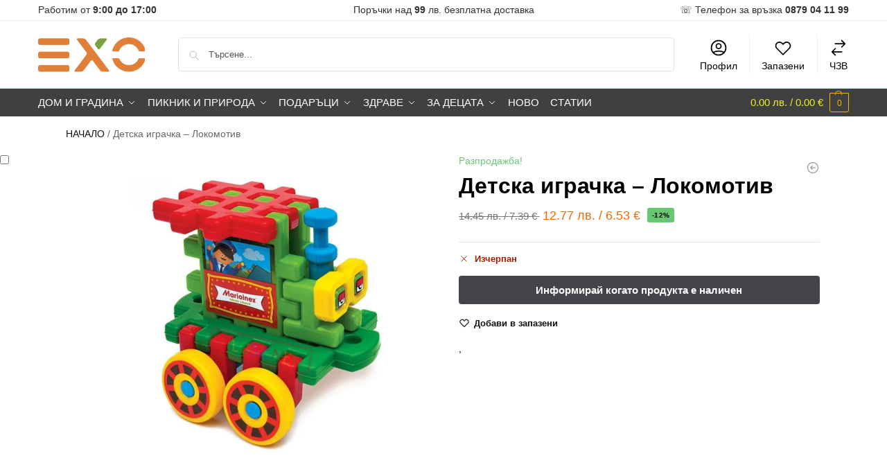

--- FILE ---
content_type: text/css
request_url: https://exo.bg/wp-content/themes/shoptimizer-child-theme/style.css
body_size: -265
content:
/*
Theme Name: Shoptimizer Child Theme
Theme URI: 
Description: Child theme of Shoptimizer
Author: CommerceGurus
Author URI: 
Template: shoptimizer
Version: 1.2.1
License:         	GNU General Public License v2 or later
License URI:     	http://www.gnu.org/licenses/gpl-2.0.html
*/

.woocommerce-checkout .shipping_method_choice {
	display:none;
}

/* #econt_custom_checkout_field > h3, */
/* #speedy_custom_checkout_field > h3 { */
	/* display:none; */
/* } */

/* #shipping_method span.woocommerce-Price-amount.amount { */
	/* display:none; */
/* } */

/* .checkmark { */
	/* float:left; */
	/* height: 35px; */
	/* width: 35px; */
	/* background-color: #eee; */
	/* position:relative; */
	/* border: solid 1px #00000059; */
/* } */

/* #shipping_method input:checked ~ label .checkmark { */
	
/* } */

/* .checkmark:after { */
  /* content: ""; */
  /* position: absolute; */
  /* display: none; */
/* } */

/* #shipping_method input:checked ~ label .checkmark:after { */
  /* display: block; */
/* } */

/* .checkmark:after{ */
	/* left: 9px; */
    /* top: 4px; */
    /* width: 13px; */
    /* height: 15px; */
    /* border: solid #403b3b; */
    /* border-width: 0 4px 4.2px 0; */
    /* -webkit-transform: rotate(45deg); */
    /* -ms-transform: rotate(45deg); */
    /* transform: rotate(45deg); */
/* } */

/* img.shipping_method_logo{ */
	/* width: 170px; */
    /* float: left; */
	/* margin-left: 70px; */
/* } */

/* img.speedy_shipping_method_logo{ */
	/* margin-top:-7px; */
/* } */

/* .shipping_method_choice ul#shipping_method li label:before { */
	/* display:none; */
/* } */

/* #shipping_method > li:hover { */
	/* background-color: #e2e2e2; */
/* } */

/* #shipping_method > li.choisen_method{ */

/* } */

/* #shipping_method > li { */
	/* width: 49%; */
	/* padding: 1em 20px; */
    /* border: 1px solid #e2e2e2; */
    /* color: #111; */
    /* background-color: #f9f9f9; */
    /* font-size: 15px; */
    /* font-weight: 400; */
	/* cursor:pointer; */
	/* border-radius: 4px; */
	/* text-align: center; */
/* } */

/* #shipping_method > li:nth-child(0) { */
	/* float: left; */
/* } */

/* #shipping_method > li:nth-child(1) { */
	/* float: right; */
/* } */

/* #shipping_method > li label { */
    /* font-size: 25px; */
    /* font-weight: 700; */
	/* cursor:pointer; */
/* } */
